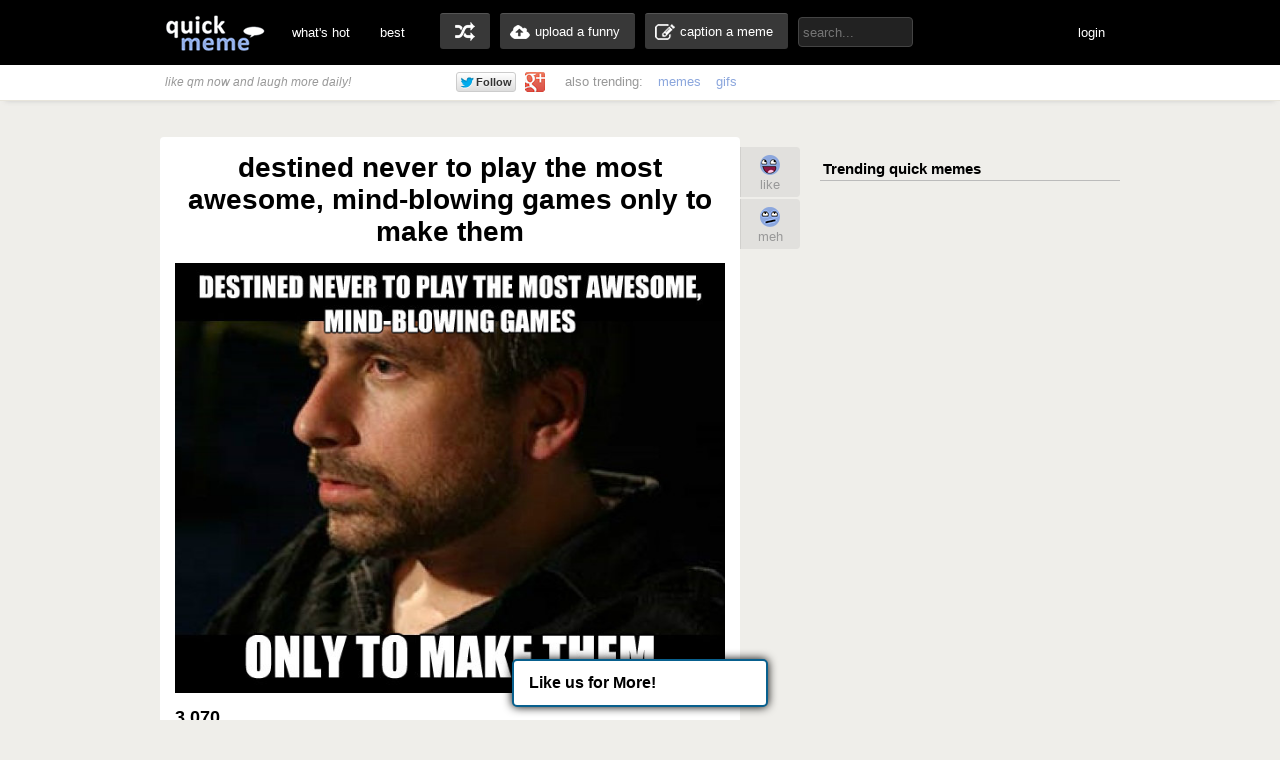

--- FILE ---
content_type: text/html; charset=UTF-8
request_url: http://www.quickmeme.com/meme/3u483u
body_size: 9666
content:
<!DOCTYPE html>
<html lang="en">
<head>
	<meta http-equiv="Content-Type" content="text/html; charset=utf-8" />
	<title>destined never to play the most awesome, mind-blowing games only to make them - Misc - quickmeme</title>
	<link rel="canonical" href="http://www.quickmeme.com/meme/3u483u"/>
	<link rel="shortcut icon" href="/favicon.ico"> 
	<meta name="title" content="destined never to play the most awesome, mind-blowing games only to make them - Misc - quickmeme" />
	<meta name="keywords" content="quickmeme, memegenerator, funny memes, reaction gifs, gifs, humor, make a meme, caption a image, funny pictures" /> 
	<meta name="description" content="destined never to play the most awesome, mind-blowing games only to make them  Misc"/>
	<meta name="twitter:site" content="@quickmeme"/>
	<meta name="twitter:card" content="photo"/>
	<meta name="twitter:image" content="http://www.quickmeme.com/img/0c/0caff29957bf463bcc44482a86c7b47da0301857369e3f51d37e7c22c2a85bfd.jpg" />
    
	<meta property="fb:app_id" content="209730519090546" />
	<meta property="og:site_name" content="quickmeme"/>
	<meta property="og:type" content="quickmemeapp:meme"/> 
	<meta property="og:url" content="http://www.quickmeme.com/meme/3u483u"/>
	<meta property="og:image" content="http://www.quickmeme.com/img/0c/0caff29957bf463bcc44482a86c7b47da0301857369e3f51d37e7c22c2a85bfd.jpg" />
	<meta property="og:title" content="destined never to play the most awesome, mind-blowing games only to make them"/>
	<meta property="og:description" content="Click to Enlarge... write a comment or recaption!"/>
	<meta http-equiv="X-UA-Compatible" content="IE=9" />
    
	<link href="/css/main.css" rel="stylesheet"/>	 

	<script src="/js/jquery.js"></script>
	<script src="/js/qm4.js"></script>
	<script>
		$.ajax({
			url: 'http://www.quickmeme.com/tracker/view/3u483u',
			cache: false,
			async: false
		});
	</script>
    
    <!-- begin header include -->
    <!-- begin header insert -->

<!-- Google tag (gtag.js) -->
<script async src="https://www.googletagmanager.com/gtag/js?id=G-QEFGDX0XPK"></script>
<script>
  window.dataLayer = window.dataLayer || [];
  function gtag(){dataLayer.push(arguments);}
  gtag('js', new Date());

  gtag('config', 'G-QEFGDX0XPK');
</script>
<!-- end header insert -->

    <!-- end header include -->
    
    
        <script type="text/javascript">
  window._taboola = window._taboola || [];
  _taboola.push({article:'auto'});
  !function (e, f, u) {
    e.async = 1;
    e.src = u;
    f.parentNode.insertBefore(e, f);
  }(document.createElement('script'),
  document.getElementsByTagName('script')[0],
  'http://cdn.taboola.com/libtrc/quickmeme-quickmeme/loader.js');
</script>
    
    <style>
#slidebox{
    width:330px;
    height:155px;
    padding:10px;
    background-color:#fff;
    border-top:4px solid #FFBF00;
    position:fixed;
    bottom:0px;
    right:-430px;
    -moz-box-shadow:-2px 0px 5px #aaa;
    -webkit-box-shadow:-2px 0px 5px #aaa;
    box-shadow:-2px 0px 5px #aaa;
}
#slidebox p, a.more{
    font-size:11px;
    text-transform:uppercase;
    font-family: Arial,Helvetica,sans-serif;
    letter-spacing:1px;
    color:#555;
}
a.more{
    cursor:pointer;
    color:#E28409;
}
a.more:hover{
    text-decoration:underline;
}
#slidebox h2{
    color:#333;
    font-size:18px;
    margin:10px 20px 10px 0px;
}
a.close{
    background:transparent url(/images/close.gif) no-repeat top left;
    width:13px;
    height:13px;
    position:absolute;
    cursor:pointer;
    top:10px;
    right:10px;
}
a.close:hover{
    background-position:0px -13px;
}
</style>

   
</head>
<body>

<!-- <div class="tonewqmmenu" style="display: block;width: 100%;height: 65px;z-index: 3000;position: relative;margin: 0px;top: 0px;">
</div>
<div class="tonewqm" style="display: block;width: 100%;height: 5000px;background: #222;z-index: 3000;position: relative;margin: 0px;top: 0px; opacity: .85;">
</div> -->

	<!-- begin top nav bar-->
	<div id="top-nav">
		<div class="main-nav">
		<h1><a href="/">quickmeme: all your memes, gifs &amp; funny pics in one place</a></h1>
		<div class="menu-items">
			<ul>
			<li><a href="/">what's hot</a></li>
		    <li><a href="/new" class="new">new</a></li>
		    <li><a href="/top">best</a></li>
		</ul>
		</div>
	    <div class="user-functions">
		<ul>
        	<li><a href="/random" class="random-meme" title="randomize">random memes</a></li>
			<li><a href="/submit" class="upload-meme"><span>upload a funny</span></a></li>
            <li><a href="/caption" class="make-meme"><span>caption a meme</span></a></li>
		</ul>
	    </div>
	    <div class="nav-search">
		<form id="search" name="search" action="/search" method="GET" role="search" class="navbar-search">		  
			<input id="searchwords" placeholder="search..." class="search-query" name="searchwords" type="text">
		</form>
	    </div>
	    <div class="menu-items user-login">
			<ul>
			<li id="shownsfw"><a href="javascript:void(0)" onClick="toggleNSFW();" id="shownsfwlink">show NSFW</a></li>
			<li id="fblogin"><a href="javascript:void(0)" onClick="doLogin();" id="fbloginlink">login</a><a href="javascript:void(0)" id="fblogintext" style="display:none;"></a></li>
		</ul>
		</div>
	    
	    <div class="clear"></div>
	</div>
	</div>
	<!-- end top nav bar-->
    
    <!-- begin sub-nav bar-->
    <div class="sub-navbar">
	<div class="sub-navwrap">
    	<div class="social-block">
			<h3><i>like qm now and laugh more daily!</i></h3>
			<div class="follow-fb"><iframe src="//www.facebook.com/plugins/like.php?href=http%3A%2F%2Ffacebook.com%2Fquickmeme&amp;send=false&amp;layout=button_count&amp;width=95&amp;show_faces=false&amp;font&amp;colorscheme=light&amp;action=like&amp;height=21&amp;appId=209730519090546" scrolling="no" frameborder="0" style="border:none; overflow:hidden; width:95px; height:21px;" allowTransparency="true"></iframe></div>
			<div class="follow-twt"><iframe allowtransparency="true" frameborder="0" scrolling="no" src="https://platform.twitter.com/widgets/follow_button.1370380126.html#_=1370596522663&amp;id=twitter-widget-0&amp;lang=en&amp;screen_name=quickmeme&amp;show_count=false&amp;show_screen_name=false&amp;size=m" class="twitter-follow-button twitter-follow-button" title="Twitter Follow Button" data-twttr-rendered="true" style="width: 159px; height: 20px;"></iframe></div>
			<div class="follow-g"><a href="https://plus.google.com/+quickmeme" class="follow-gplus" target="_blank"></a></div>
		</div>
		<div class="sub-heading">
		<ul>
			<li><span>also trending:</span></li>
            <li><a href="/memes">memes</a></li>
            <li><a href="/gifs">gifs</a></li>
			
		</ul>
		<div class="fade"><a href="/memes" class="more-cats">view more &raquo;</a></div>
		</div>
	</div>
    </div> 
    <!-- end sub-nav bar-->    

	<!-- begin main content-->
    <div id="container">
		<div class="page-content">
        <div class="adinsert" style="padding-top:15px;">
        	
<div id="taboola-above-article-thumbnails"></div>
<script type="text/javascript">
  window._taboola = window._taboola || [];
  _taboola.push({
    mode: 'thumbs-b',
    container: 'taboola-above-article-thumbnails',
    placement: 'Above Article Thumbnails',
    target_type: 'mix'
  });
</script>
			
        </div>
			<div class="post-wrap">
				<div class="view-meme">
					<div class="viewpost post" id="post-231984138" style="position:relative;">
						<!-- begin post header -->
						<div class="post-header" style="position:relative;">
							<h2 class="viewpost-title">destined never to play the most awesome, mind-blowing games only to make them</h2>
							
						</div>
						<!-- end post header -->
						<div class="img-holder">
							<img id="post-image-3u483u" class="viewpost-image" src="http://www.quickmeme.com/img/0c/0caff29957bf463bcc44482a86c7b47da0301857369e3f51d37e7c22c2a85bfd.jpg" alt="destined never to play the most awesome, mind-blowing games only to make them - destined never to play the most awesome, mind-blowing games only to make them  Misc">
						</div>
                        
                        

	<div class="viewpost-info" style="height: 76px;background: url(/images/sharearrow2.png) no-repeat 30px 45px;">
    	<div class="sharecounts">
        	<p><strong>3,070</strong> shares</p>
        </div>
        <div class="share-buttons" style="margin-left:10px;">
        </div>

	</div>

        <div style="text-align: left;width: 550px;margin: 20px auto 0px;">         
                <div id="taboola-below-article-thumbnails"></div>
<script type="text/javascript">
  window._taboola = window._taboola || [];
  _taboola.push({
    mode: 'thumbs-a',
    container: 'taboola-below-article-thumbnails',
    placement: 'Below Article Thumbnails',
    target_type: 'mix'
  });
</script>
		</div> 
        
        
                        
                        
						<div class="float-wrap" style="position:absolute;">
							<div class="action-box">
								<div class="vote-buttons">
									<ul>
										<li><a href="javascript:void(0)" class="voteup" id="voteup3u483u" onClick="voteLike('3u483u');"><span>like</span></a></li>
										<li><a href="javascript:void(0)" class="votedown" id="votedown3u483u" onClick="voteMeh('3u483u');"><span>meh</span></a></li>
									</ul>
								</div>
								<div class="share-actions">
									<ul>
	
										
                                        <!--<li style="padding-top: 5px;height: 60px;padding-bottom: 5px;">
										<a href="/meme/" style="background: url(/images/buttonsnext.png) -50px 0 no-repeat;position: absolute;z-index: 100;width: 60px;height: 60px;left: -30px;"></a>
										<a href="/meme/" style="background: url(/images/buttonsnext.png) no-repeat;position: absolute;width: 50px;height: 60px;left: -596px;"></a>
										</li>-->
									</ul>
									<script>isLiked('3u483u'); isMehed('3u483u');</script>
								</div>
							</div>
						</div>
					</div>



			</div>
            
            	
				<div id="posts">
					
                    
                    
                    
						
					<div class="post" id="post-232450372">
	<!-- begin post header -->
	<div class="post-header" style="position:relative;">
		<h2 class="post-title"><a href="/meme/3ue7us">These are too valuable to waste, I should use them wisely. Never use them, ever.</a></h2>
	</div>
	<!-- end post header -->

	
	<a href="/meme/3ue7us">
	
		<div class="img-holder">
			<img id="post-3ue7us" class="post-image" src="http://www.quickmeme.com/img/5b/5bfa41a0294a97adee9d3ce335d16aa955d78712e453d0d3da5ecfdf891d44fa.jpg" alt="These are too valuable to waste, I should use them wisely. Never use them, ever.  ">
			
		</div>
	</a>

	

	<div class="post-info">
    	<div class="sharecounts">
        	<p><strong>1,097,932</strong> shares</p>
        </div>
        <div class="share-buttons">
			<ul>
				<!--<li>
            		<a class="shareonfb" onClick="window.open (this.href, 'child', 'height=400,width=665,scrollbars'); return false" href="https://www.facebook.com/sharer/sharer.php?u=http://www.quickmeme.com/meme/3ue7us" target="_blank">Share on Facebook</a>
				</li>
            	<li>
            		<a class="shareontwit" href="http://twitter.com/home?status=These are too valuable to waste, I should use them wisely. Never use them, ever. http://www.quickmeme.com/meme/3ue7us via @quickmeme" onclick="javascript:window.open(this.href,'', 'menubar=no,toolbar=no,resizable=yes,scrollbars=no,height=400,width=665');return false;">Share on Twitter</a>
           	 	</li>
            	<li>
            		<a class="shareongp" href="https://plus.google.com/share?url=http://www.quickmeme.com/meme/3ue7us" onclick="javascript:window.open(this.href,'', 'menubar=no,toolbar=no,resizable=yes,scrollbars=yes,height=600,width=600');return false;">Share on Google Plus</a>
            	</li>
            	<li>
            		<a class="shareonpin" href="http://pinterest.com/pin/create/button/?url=http://www.quickmeme.com/meme/3ue7us&media=http://www.quickmeme.com/img/5b/5bfa41a0294a97adee9d3ce335d16aa955d78712e453d0d3da5ecfdf891d44fa.jpg&description=These are too valuable to waste, I should use them wisely. Never use them, ever." onclick="javascript:window.open(this.href,'', 'menubar=no,toolbar=no,resizable=yes,scrollbars=no,height=400,width=665');return false;">Share on Pinterest</a>
            	</li>-->
                	
			</ul>
        </div>
        <div class="cat-info">
        	<ul>
           		<li>
					<a href="/memes/Misc">
					<span>Misc</span>
					</a>
				</li>
            </ul>
        </div>
	</div>
	<div class="float-wrap">
		<div class="action-box">
			<div class="vote-buttons">
				<ul>
					<li><a href="javascript:void(0)" class="voteup" id="voteup3ue7us" onClick="voteLike('3ue7us');"><span>like</span></a></li>
					<li><a href="javascript:void(0)" class="votedown" id="votedown3ue7us" onClick="voteMeh('3ue7us');"><span>meh</span></a></li>
				</ul>
				<script>isLiked('3ue7us'); isMehed('3ue7us');</script>
			</div>
			<div class="share-actions">
				<ul>
					
				</ul>
			</div>
		</div>
	</div>
</div>

                    
					
                    
                    
                    
						
                        <!-- begin insert -->

<!-- end insert -->

						
					
                    
                    
                    
						
					<div class="post" id="post-227674138">
	<!-- begin post header -->
	<div class="post-header" style="position:relative;">
		<h2 class="post-title"><a href="/meme/3rjuhm">i, too, work for a company That doesn't give a shit about me</a></h2>
	</div>
	<!-- end post header -->

	
	<a href="/meme/3rjuhm">
	
		<div class="img-holder">
			<img id="post-3rjuhm" class="post-image" src="http://www.quickmeme.com/img/46/46c0390745238615e05be71c99f1ee2fbfabc7ace7667675e922631343d38152.jpg" alt="i, too, work for a company That doesn't give a shit about me  ">
			
		</div>
	</a>

	

	<div class="post-info">
    	<div class="sharecounts">
        	<p><strong>1,015,048</strong> shares</p>
        </div>
        <div class="share-buttons">
			<ul>
				<!--<li>
            		<a class="shareonfb" onClick="window.open (this.href, 'child', 'height=400,width=665,scrollbars'); return false" href="https://www.facebook.com/sharer/sharer.php?u=http://www.quickmeme.com/meme/3rjuhm" target="_blank">Share on Facebook</a>
				</li>
            	<li>
            		<a class="shareontwit" href="http://twitter.com/home?status=i, too, work for a company That doesn't give a shit about me http://www.quickmeme.com/meme/3rjuhm via @quickmeme" onclick="javascript:window.open(this.href,'', 'menubar=no,toolbar=no,resizable=yes,scrollbars=no,height=400,width=665');return false;">Share on Twitter</a>
           	 	</li>
            	<li>
            		<a class="shareongp" href="https://plus.google.com/share?url=http://www.quickmeme.com/meme/3rjuhm" onclick="javascript:window.open(this.href,'', 'menubar=no,toolbar=no,resizable=yes,scrollbars=yes,height=600,width=600');return false;">Share on Google Plus</a>
            	</li>
            	<li>
            		<a class="shareonpin" href="http://pinterest.com/pin/create/button/?url=http://www.quickmeme.com/meme/3rjuhm&media=http://www.quickmeme.com/img/46/46c0390745238615e05be71c99f1ee2fbfabc7ace7667675e922631343d38152.jpg&description=i, too, work for a company That doesn&#39;t give a shit about me" onclick="javascript:window.open(this.href,'', 'menubar=no,toolbar=no,resizable=yes,scrollbars=no,height=400,width=665');return false;">Share on Pinterest</a>
            	</li>-->
                	
			</ul>
        </div>
        <div class="cat-info">
        	<ul>
           		<li>
					<a href="/memes/Misc">
					<span>Misc</span>
					</a>
				</li>
            </ul>
        </div>
	</div>
	<div class="float-wrap">
		<div class="action-box">
			<div class="vote-buttons">
				<ul>
					<li><a href="javascript:void(0)" class="voteup" id="voteup3rjuhm" onClick="voteLike('3rjuhm');"><span>like</span></a></li>
					<li><a href="javascript:void(0)" class="votedown" id="votedown3rjuhm" onClick="voteMeh('3rjuhm');"><span>meh</span></a></li>
				</ul>
				<script>isLiked('3rjuhm'); isMehed('3rjuhm');</script>
			</div>
			<div class="share-actions">
				<ul>
					
				</ul>
			</div>
		</div>
	</div>
</div>

                    
					
                    
                    
                    
						
                        <!-- begin insert -->

<!-- end insert -->

						
					
                    
                    
                    
						
					<div class="post" id="post-231777249">
	<!-- begin post header -->
	<div class="post-header" style="position:relative;">
		<h2 class="post-title"><a href="/meme/3tzsgx">The suspect once bought a pair of Nike's from this Foot Locker on 10th street now here's our exclusive interview with the ex-brother-in-law of the assistant manager of this store</a></h2>
	</div>
	<!-- end post header -->

	
	<a href="/meme/3tzsgx">
	
		<div class="img-holder">
			<img id="post-3tzsgx" class="post-image" src="http://www.quickmeme.com/img/cb/cbbde9253895ee060b941c19ab170731b0d8eb712757a23ba572d6e1493468e1.jpg" alt="The suspect once bought a pair of Nike's from this Foot Locker on 10th street now here's our exclusive interview with the ex-brother-in-law of the assistant manager of this store  ">
			
		</div>
	</a>

	

	<div class="post-info">
    	<div class="sharecounts">
        	<p><strong>1,004,016</strong> shares</p>
        </div>
        <div class="share-buttons">
			<ul>
				<!--<li>
            		<a class="shareonfb" onClick="window.open (this.href, 'child', 'height=400,width=665,scrollbars'); return false" href="https://www.facebook.com/sharer/sharer.php?u=http://www.quickmeme.com/meme/3tzsgx" target="_blank">Share on Facebook</a>
				</li>
            	<li>
            		<a class="shareontwit" href="http://twitter.com/home?status=The suspect once bought a pair of Nike's from this Foot Locker on 10th street now here's our exclusive interview with the ex-brother-in-law of the assistant manager of this store http://www.quickmeme.com/meme/3tzsgx via @quickmeme" onclick="javascript:window.open(this.href,'', 'menubar=no,toolbar=no,resizable=yes,scrollbars=no,height=400,width=665');return false;">Share on Twitter</a>
           	 	</li>
            	<li>
            		<a class="shareongp" href="https://plus.google.com/share?url=http://www.quickmeme.com/meme/3tzsgx" onclick="javascript:window.open(this.href,'', 'menubar=no,toolbar=no,resizable=yes,scrollbars=yes,height=600,width=600');return false;">Share on Google Plus</a>
            	</li>
            	<li>
            		<a class="shareonpin" href="http://pinterest.com/pin/create/button/?url=http://www.quickmeme.com/meme/3tzsgx&media=http://www.quickmeme.com/img/cb/cbbde9253895ee060b941c19ab170731b0d8eb712757a23ba572d6e1493468e1.jpg&description=The suspect once bought a pair of Nike&#39;s from this Foot Locker on 10th street now here&#39;s our exclusive interview with the ex-brother-in-law of the assistant manager of this store" onclick="javascript:window.open(this.href,'', 'menubar=no,toolbar=no,resizable=yes,scrollbars=no,height=400,width=665');return false;">Share on Pinterest</a>
            	</li>-->
                	
			</ul>
        </div>
        <div class="cat-info">
        	<ul>
           		<li>
					<a href="/memes/Misc">
					<span>Misc</span>
					</a>
				</li>
            </ul>
        </div>
	</div>
	<div class="float-wrap">
		<div class="action-box">
			<div class="vote-buttons">
				<ul>
					<li><a href="javascript:void(0)" class="voteup" id="voteup3tzsgx" onClick="voteLike('3tzsgx');"><span>like</span></a></li>
					<li><a href="javascript:void(0)" class="votedown" id="votedown3tzsgx" onClick="voteMeh('3tzsgx');"><span>meh</span></a></li>
				</ul>
				<script>isLiked('3tzsgx'); isMehed('3tzsgx');</script>
			</div>
			<div class="share-actions">
				<ul>
					
				</ul>
			</div>
		</div>
	</div>
</div>

                    
					
                    
                    
                    
						
                        <!-- begin insert -->

<!-- end insert -->

						
					
                    
                    
                    
						
					<div class="post" id="post-230164061">
	<!-- begin post header -->
	<div class="post-header" style="position:relative;">
		<h2 class="post-title"><a href="/meme/3t17q5">Don't mind me just fishing for compliments</a></h2>
	</div>
	<!-- end post header -->

	
	<a href="/meme/3t17q5">
	
		<div class="img-holder">
			<img id="post-3t17q5" class="post-image" src="http://www.quickmeme.com/img/50/5017cb35fcf5980c04093845d98a22fbb436ebee9483763c6fb39d7dde845d07.jpg" alt="Don't mind me just fishing for compliments  ">
			
		</div>
	</a>

	

	<div class="post-info">
    	<div class="sharecounts">
        	<p><strong>922,232</strong> shares</p>
        </div>
        <div class="share-buttons">
			<ul>
				<!--<li>
            		<a class="shareonfb" onClick="window.open (this.href, 'child', 'height=400,width=665,scrollbars'); return false" href="https://www.facebook.com/sharer/sharer.php?u=http://www.quickmeme.com/meme/3t17q5" target="_blank">Share on Facebook</a>
				</li>
            	<li>
            		<a class="shareontwit" href="http://twitter.com/home?status=Don't mind me just fishing for compliments http://www.quickmeme.com/meme/3t17q5 via @quickmeme" onclick="javascript:window.open(this.href,'', 'menubar=no,toolbar=no,resizable=yes,scrollbars=no,height=400,width=665');return false;">Share on Twitter</a>
           	 	</li>
            	<li>
            		<a class="shareongp" href="https://plus.google.com/share?url=http://www.quickmeme.com/meme/3t17q5" onclick="javascript:window.open(this.href,'', 'menubar=no,toolbar=no,resizable=yes,scrollbars=yes,height=600,width=600');return false;">Share on Google Plus</a>
            	</li>
            	<li>
            		<a class="shareonpin" href="http://pinterest.com/pin/create/button/?url=http://www.quickmeme.com/meme/3t17q5&media=http://www.quickmeme.com/img/50/5017cb35fcf5980c04093845d98a22fbb436ebee9483763c6fb39d7dde845d07.jpg&description=Don&#39;t mind me just fishing for compliments" onclick="javascript:window.open(this.href,'', 'menubar=no,toolbar=no,resizable=yes,scrollbars=no,height=400,width=665');return false;">Share on Pinterest</a>
            	</li>-->
                	
			</ul>
        </div>
        <div class="cat-info">
        	<ul>
           		<li>
					<a href="/memes/Misc">
					<span>Misc</span>
					</a>
				</li>
            </ul>
        </div>
	</div>
	<div class="float-wrap">
		<div class="action-box">
			<div class="vote-buttons">
				<ul>
					<li><a href="javascript:void(0)" class="voteup" id="voteup3t17q5" onClick="voteLike('3t17q5');"><span>like</span></a></li>
					<li><a href="javascript:void(0)" class="votedown" id="votedown3t17q5" onClick="voteMeh('3t17q5');"><span>meh</span></a></li>
				</ul>
				<script>isLiked('3t17q5'); isMehed('3t17q5');</script>
			</div>
			<div class="share-actions">
				<ul>
					
				</ul>
			</div>
		</div>
	</div>
</div>

                    
					
                    
                    
                    
						
					<div class="post" id="post-232571331">
	<!-- begin post header -->
	<div class="post-header" style="position:relative;">
		<h2 class="post-title"><a href="/meme/3ugt6r">Look! Some mom sold me her kid's childhood for not as much as you'd think</a></h2>
	</div>
	<!-- end post header -->

	
	<a href="/meme/3ugt6r">
	
		<div class="img-holder">
			<img id="post-3ugt6r" class="post-image" src="http://www.quickmeme.com/img/81/819390b94710355ac09df90911a13ccf2e606f8de405fe7a305ec40c2e31931f.jpg" alt="Look! Some mom sold me her kid's childhood for not as much as you'd think  ">
			
		</div>
	</a>

	

	<div class="post-info">
    	<div class="sharecounts">
        	<p><strong>879,174</strong> shares</p>
        </div>
        <div class="share-buttons">
			<ul>
				<!--<li>
            		<a class="shareonfb" onClick="window.open (this.href, 'child', 'height=400,width=665,scrollbars'); return false" href="https://www.facebook.com/sharer/sharer.php?u=http://www.quickmeme.com/meme/3ugt6r" target="_blank">Share on Facebook</a>
				</li>
            	<li>
            		<a class="shareontwit" href="http://twitter.com/home?status=Look! Some mom sold me her kid's childhood for not as much as you'd think http://www.quickmeme.com/meme/3ugt6r via @quickmeme" onclick="javascript:window.open(this.href,'', 'menubar=no,toolbar=no,resizable=yes,scrollbars=no,height=400,width=665');return false;">Share on Twitter</a>
           	 	</li>
            	<li>
            		<a class="shareongp" href="https://plus.google.com/share?url=http://www.quickmeme.com/meme/3ugt6r" onclick="javascript:window.open(this.href,'', 'menubar=no,toolbar=no,resizable=yes,scrollbars=yes,height=600,width=600');return false;">Share on Google Plus</a>
            	</li>
            	<li>
            		<a class="shareonpin" href="http://pinterest.com/pin/create/button/?url=http://www.quickmeme.com/meme/3ugt6r&media=http://www.quickmeme.com/img/81/819390b94710355ac09df90911a13ccf2e606f8de405fe7a305ec40c2e31931f.jpg&description=Look! Some mom sold me her kid&#39;s childhood for not as much as you&#39;d think" onclick="javascript:window.open(this.href,'', 'menubar=no,toolbar=no,resizable=yes,scrollbars=no,height=400,width=665');return false;">Share on Pinterest</a>
            	</li>-->
                	
			</ul>
        </div>
        <div class="cat-info">
        	<ul>
           		<li>
					<a href="/memes/Misc">
					<span>Misc</span>
					</a>
				</li>
            </ul>
        </div>
	</div>
	<div class="float-wrap">
		<div class="action-box">
			<div class="vote-buttons">
				<ul>
					<li><a href="javascript:void(0)" class="voteup" id="voteup3ugt6r" onClick="voteLike('3ugt6r');"><span>like</span></a></li>
					<li><a href="javascript:void(0)" class="votedown" id="votedown3ugt6r" onClick="voteMeh('3ugt6r');"><span>meh</span></a></li>
				</ul>
				<script>isLiked('3ugt6r'); isMehed('3ugt6r');</script>
			</div>
			<div class="share-actions">
				<ul>
					
				</ul>
			</div>
		</div>
	</div>
</div>

                    
					
                    
                    
                    
						
					<div class="post" id="post-228465786">
	<!-- begin post header -->
	<div class="post-header" style="position:relative;">
		<h2 class="post-title"><a href="/meme/3s0tbu">then why don't you make the minimum 1,012 damn words</a></h2>
	</div>
	<!-- end post header -->

	
	<a href="/meme/3s0tbu">
	
		<div class="img-holder">
			<img id="post-3s0tbu" class="post-image" src="http://www.quickmeme.com/img/85/856b3a436487527aef4d63131d26736f01e6018bf0519e7814eb16a15ba40e78.jpg" alt="then why don't you make the minimum 1,012 damn words  ">
			
		</div>
	</a>

	

	<div class="post-info">
    	<div class="sharecounts">
        	<p><strong>876,781</strong> shares</p>
        </div>
        <div class="share-buttons">
			<ul>
				<!--<li>
            		<a class="shareonfb" onClick="window.open (this.href, 'child', 'height=400,width=665,scrollbars'); return false" href="https://www.facebook.com/sharer/sharer.php?u=http://www.quickmeme.com/meme/3s0tbu" target="_blank">Share on Facebook</a>
				</li>
            	<li>
            		<a class="shareontwit" href="http://twitter.com/home?status=then why don't you make the minimum 1,012 damn words http://www.quickmeme.com/meme/3s0tbu via @quickmeme" onclick="javascript:window.open(this.href,'', 'menubar=no,toolbar=no,resizable=yes,scrollbars=no,height=400,width=665');return false;">Share on Twitter</a>
           	 	</li>
            	<li>
            		<a class="shareongp" href="https://plus.google.com/share?url=http://www.quickmeme.com/meme/3s0tbu" onclick="javascript:window.open(this.href,'', 'menubar=no,toolbar=no,resizable=yes,scrollbars=yes,height=600,width=600');return false;">Share on Google Plus</a>
            	</li>
            	<li>
            		<a class="shareonpin" href="http://pinterest.com/pin/create/button/?url=http://www.quickmeme.com/meme/3s0tbu&media=http://www.quickmeme.com/img/85/856b3a436487527aef4d63131d26736f01e6018bf0519e7814eb16a15ba40e78.jpg&description=then why don&#39;t you make the minimum 1,012 damn words" onclick="javascript:window.open(this.href,'', 'menubar=no,toolbar=no,resizable=yes,scrollbars=no,height=400,width=665');return false;">Share on Pinterest</a>
            	</li>-->
                	
			</ul>
        </div>
        <div class="cat-info">
        	<ul>
           		<li>
					<a href="/memes/Misc">
					<span>Misc</span>
					</a>
				</li>
            </ul>
        </div>
	</div>
	<div class="float-wrap">
		<div class="action-box">
			<div class="vote-buttons">
				<ul>
					<li><a href="javascript:void(0)" class="voteup" id="voteup3s0tbu" onClick="voteLike('3s0tbu');"><span>like</span></a></li>
					<li><a href="javascript:void(0)" class="votedown" id="votedown3s0tbu" onClick="voteMeh('3s0tbu');"><span>meh</span></a></li>
				</ul>
				<script>isLiked('3s0tbu'); isMehed('3s0tbu');</script>
			</div>
			<div class="share-actions">
				<ul>
					
				</ul>
			</div>
		</div>
	</div>
</div>

                    
					
                    
                    
                    
						
					<div class="post" id="post-229526747">
	<!-- begin post header -->
	<div class="post-header" style="position:relative;">
		<h2 class="post-title"><a href="/meme/3snjyz">Upload your resume Now painstakingly fill out this form containing all of the exact same information</a></h2>
	</div>
	<!-- end post header -->

	
	<a href="/meme/3snjyz">
	
		<div class="img-holder">
			<img id="post-3snjyz" class="post-image" src="http://www.quickmeme.com/img/70/70758bdcc36360a59cb4a3527303ade64312d6adbc1c8290e5f20378cba45c0e.jpg" alt="Upload your resume Now painstakingly fill out this form containing all of the exact same information  ">
			
		</div>
	</a>

	

	<div class="post-info">
    	<div class="sharecounts">
        	<p><strong>874,369</strong> shares</p>
        </div>
        <div class="share-buttons">
			<ul>
				<!--<li>
            		<a class="shareonfb" onClick="window.open (this.href, 'child', 'height=400,width=665,scrollbars'); return false" href="https://www.facebook.com/sharer/sharer.php?u=http://www.quickmeme.com/meme/3snjyz" target="_blank">Share on Facebook</a>
				</li>
            	<li>
            		<a class="shareontwit" href="http://twitter.com/home?status=Upload your resume Now painstakingly fill out this form containing all of the exact same information http://www.quickmeme.com/meme/3snjyz via @quickmeme" onclick="javascript:window.open(this.href,'', 'menubar=no,toolbar=no,resizable=yes,scrollbars=no,height=400,width=665');return false;">Share on Twitter</a>
           	 	</li>
            	<li>
            		<a class="shareongp" href="https://plus.google.com/share?url=http://www.quickmeme.com/meme/3snjyz" onclick="javascript:window.open(this.href,'', 'menubar=no,toolbar=no,resizable=yes,scrollbars=yes,height=600,width=600');return false;">Share on Google Plus</a>
            	</li>
            	<li>
            		<a class="shareonpin" href="http://pinterest.com/pin/create/button/?url=http://www.quickmeme.com/meme/3snjyz&media=http://www.quickmeme.com/img/70/70758bdcc36360a59cb4a3527303ade64312d6adbc1c8290e5f20378cba45c0e.jpg&description=Upload your resume Now painstakingly fill out this form containing all of the exact same information" onclick="javascript:window.open(this.href,'', 'menubar=no,toolbar=no,resizable=yes,scrollbars=no,height=400,width=665');return false;">Share on Pinterest</a>
            	</li>-->
                	
			</ul>
        </div>
        <div class="cat-info">
        	<ul>
           		<li>
					<a href="/memes/Misc">
					<span>Misc</span>
					</a>
				</li>
            </ul>
        </div>
	</div>
	<div class="float-wrap">
		<div class="action-box">
			<div class="vote-buttons">
				<ul>
					<li><a href="javascript:void(0)" class="voteup" id="voteup3snjyz" onClick="voteLike('3snjyz');"><span>like</span></a></li>
					<li><a href="javascript:void(0)" class="votedown" id="votedown3snjyz" onClick="voteMeh('3snjyz');"><span>meh</span></a></li>
				</ul>
				<script>isLiked('3snjyz'); isMehed('3snjyz');</script>
			</div>
			<div class="share-actions">
				<ul>
					
				</ul>
			</div>
		</div>
	</div>
</div>

                    
					
                    
                    
                    
						
					<div class="post" id="post-229269944">
	<!-- begin post header -->
	<div class="post-header" style="position:relative;">
		<h2 class="post-title"><a href="/meme/3si1tk">Oh my god Im so poor right now</a></h2>
	</div>
	<!-- end post header -->

	
	<a href="/meme/3si1tk">
	
		<div class="img-holder">
			<img id="post-3si1tk" class="post-image" src="http://www.quickmeme.com/img/05/05a1c8b7771193b3c6ab0ed8c6c573f5283899f370c70a98f107b80fcd52b8ba.jpg" alt="Oh my god Im so poor right now  ">
			
		</div>
	</a>

	

	<div class="post-info">
    	<div class="sharecounts">
        	<p><strong>845,882</strong> shares</p>
        </div>
        <div class="share-buttons">
			<ul>
				<!--<li>
            		<a class="shareonfb" onClick="window.open (this.href, 'child', 'height=400,width=665,scrollbars'); return false" href="https://www.facebook.com/sharer/sharer.php?u=http://www.quickmeme.com/meme/3si1tk" target="_blank">Share on Facebook</a>
				</li>
            	<li>
            		<a class="shareontwit" href="http://twitter.com/home?status=Oh my god Im so poor right now http://www.quickmeme.com/meme/3si1tk via @quickmeme" onclick="javascript:window.open(this.href,'', 'menubar=no,toolbar=no,resizable=yes,scrollbars=no,height=400,width=665');return false;">Share on Twitter</a>
           	 	</li>
            	<li>
            		<a class="shareongp" href="https://plus.google.com/share?url=http://www.quickmeme.com/meme/3si1tk" onclick="javascript:window.open(this.href,'', 'menubar=no,toolbar=no,resizable=yes,scrollbars=yes,height=600,width=600');return false;">Share on Google Plus</a>
            	</li>
            	<li>
            		<a class="shareonpin" href="http://pinterest.com/pin/create/button/?url=http://www.quickmeme.com/meme/3si1tk&media=http://www.quickmeme.com/img/05/05a1c8b7771193b3c6ab0ed8c6c573f5283899f370c70a98f107b80fcd52b8ba.jpg&description=Oh my god Im so poor right now" onclick="javascript:window.open(this.href,'', 'menubar=no,toolbar=no,resizable=yes,scrollbars=no,height=400,width=665');return false;">Share on Pinterest</a>
            	</li>-->
                	
			</ul>
        </div>
        <div class="cat-info">
        	<ul>
           		<li>
					<a href="/memes/Misc">
					<span>Misc</span>
					</a>
				</li>
            </ul>
        </div>
	</div>
	<div class="float-wrap">
		<div class="action-box">
			<div class="vote-buttons">
				<ul>
					<li><a href="javascript:void(0)" class="voteup" id="voteup3si1tk" onClick="voteLike('3si1tk');"><span>like</span></a></li>
					<li><a href="javascript:void(0)" class="votedown" id="votedown3si1tk" onClick="voteMeh('3si1tk');"><span>meh</span></a></li>
				</ul>
				<script>isLiked('3si1tk'); isMehed('3si1tk');</script>
			</div>
			<div class="share-actions">
				<ul>
					
				</ul>
			</div>
		</div>
	</div>
</div>

                    
					
                    
                    
                    
						
					<div class="post" id="post-227486356">
	<!-- begin post header -->
	<div class="post-header" style="position:relative;">
		<h2 class="post-title"><a href="/meme/3rftlg">Child in dire need of blood transfusion Parents would rather see them die</a></h2>
	</div>
	<!-- end post header -->

	
	<a href="/meme/3rftlg">
	
		<div class="img-holder">
			<img id="post-3rftlg" class="post-image" src="http://www.quickmeme.com/img/34/3479f2043b2c11c4297ef0db3e14858d5396a90fe7fcba3dc81ab0ba4222da0b.jpg" alt="Child in dire need of blood transfusion Parents would rather see them die  ">
			
		</div>
	</a>

	

	<div class="post-info">
    	<div class="sharecounts">
        	<p><strong>773,113</strong> shares</p>
        </div>
        <div class="share-buttons">
			<ul>
				<!--<li>
            		<a class="shareonfb" onClick="window.open (this.href, 'child', 'height=400,width=665,scrollbars'); return false" href="https://www.facebook.com/sharer/sharer.php?u=http://www.quickmeme.com/meme/3rftlg" target="_blank">Share on Facebook</a>
				</li>
            	<li>
            		<a class="shareontwit" href="http://twitter.com/home?status=Child in dire need of blood transfusion Parents would rather see them die http://www.quickmeme.com/meme/3rftlg via @quickmeme" onclick="javascript:window.open(this.href,'', 'menubar=no,toolbar=no,resizable=yes,scrollbars=no,height=400,width=665');return false;">Share on Twitter</a>
           	 	</li>
            	<li>
            		<a class="shareongp" href="https://plus.google.com/share?url=http://www.quickmeme.com/meme/3rftlg" onclick="javascript:window.open(this.href,'', 'menubar=no,toolbar=no,resizable=yes,scrollbars=yes,height=600,width=600');return false;">Share on Google Plus</a>
            	</li>
            	<li>
            		<a class="shareonpin" href="http://pinterest.com/pin/create/button/?url=http://www.quickmeme.com/meme/3rftlg&media=http://www.quickmeme.com/img/34/3479f2043b2c11c4297ef0db3e14858d5396a90fe7fcba3dc81ab0ba4222da0b.jpg&description=Child in dire need of blood transfusion Parents would rather see them die" onclick="javascript:window.open(this.href,'', 'menubar=no,toolbar=no,resizable=yes,scrollbars=no,height=400,width=665');return false;">Share on Pinterest</a>
            	</li>-->
                	
			</ul>
        </div>
        <div class="cat-info">
        	<ul>
           		<li>
					<a href="/memes/Misc">
					<span>Misc</span>
					</a>
				</li>
            </ul>
        </div>
	</div>
	<div class="float-wrap">
		<div class="action-box">
			<div class="vote-buttons">
				<ul>
					<li><a href="javascript:void(0)" class="voteup" id="voteup3rftlg" onClick="voteLike('3rftlg');"><span>like</span></a></li>
					<li><a href="javascript:void(0)" class="votedown" id="votedown3rftlg" onClick="voteMeh('3rftlg');"><span>meh</span></a></li>
				</ul>
				<script>isLiked('3rftlg'); isMehed('3rftlg');</script>
			</div>
			<div class="share-actions">
				<ul>
					
				</ul>
			</div>
		</div>
	</div>
</div>

                    
					
                    
                    
                    
						
					<div class="post" id="post-232816142">
	<!-- begin post header -->
	<div class="post-header" style="position:relative;">
		<h2 class="post-title"><a href="/meme/3um232">You either die a 'Noob' Or live long enough to become a 'Hacker'</a></h2>
	</div>
	<!-- end post header -->

	
	<a href="/meme/3um232">
	
		<div class="img-holder">
			<img id="post-3um232" class="post-image" src="http://www.quickmeme.com/img/11/11de326a743e545111f3b9754fc32a62cf61e44591108fa01f2266738a94908d.jpg" alt="You either die a 'Noob' Or live long enough to become a 'Hacker'  ">
			
		</div>
	</a>

	

	<div class="post-info">
    	<div class="sharecounts">
        	<p><strong>772,334</strong> shares</p>
        </div>
        <div class="share-buttons">
			<ul>
				<!--<li>
            		<a class="shareonfb" onClick="window.open (this.href, 'child', 'height=400,width=665,scrollbars'); return false" href="https://www.facebook.com/sharer/sharer.php?u=http://www.quickmeme.com/meme/3um232" target="_blank">Share on Facebook</a>
				</li>
            	<li>
            		<a class="shareontwit" href="http://twitter.com/home?status=You either die a 'Noob' Or live long enough to become a 'Hacker' http://www.quickmeme.com/meme/3um232 via @quickmeme" onclick="javascript:window.open(this.href,'', 'menubar=no,toolbar=no,resizable=yes,scrollbars=no,height=400,width=665');return false;">Share on Twitter</a>
           	 	</li>
            	<li>
            		<a class="shareongp" href="https://plus.google.com/share?url=http://www.quickmeme.com/meme/3um232" onclick="javascript:window.open(this.href,'', 'menubar=no,toolbar=no,resizable=yes,scrollbars=yes,height=600,width=600');return false;">Share on Google Plus</a>
            	</li>
            	<li>
            		<a class="shareonpin" href="http://pinterest.com/pin/create/button/?url=http://www.quickmeme.com/meme/3um232&media=http://www.quickmeme.com/img/11/11de326a743e545111f3b9754fc32a62cf61e44591108fa01f2266738a94908d.jpg&description=You either die a &#39;Noob&#39; Or live long enough to become a &#39;Hacker&#39;" onclick="javascript:window.open(this.href,'', 'menubar=no,toolbar=no,resizable=yes,scrollbars=no,height=400,width=665');return false;">Share on Pinterest</a>
            	</li>-->
                	
			</ul>
        </div>
        <div class="cat-info">
        	<ul>
           		<li>
					<a href="/memes/Misc">
					<span>Misc</span>
					</a>
				</li>
            </ul>
        </div>
	</div>
	<div class="float-wrap">
		<div class="action-box">
			<div class="vote-buttons">
				<ul>
					<li><a href="javascript:void(0)" class="voteup" id="voteup3um232" onClick="voteLike('3um232');"><span>like</span></a></li>
					<li><a href="javascript:void(0)" class="votedown" id="votedown3um232" onClick="voteMeh('3um232');"><span>meh</span></a></li>
				</ul>
				<script>isLiked('3um232'); isMehed('3um232');</script>
			</div>
			<div class="share-actions">
				<ul>
					
				</ul>
			</div>
		</div>
	</div>
</div>

                    
					
				</div>
				
		
        
        
				<div class="navigation" data-page-base="/meme/3u483u/"  data-page-current="1" data-page-next="2" data-page-next-id="232816142">
					<div class="pagination">
						
						<a style="display:none;" id="page-current" href="/meme/3u483u/page/1/">Current Page</a>
						<a id="page-next" href="/meme/3u483u/page/2/">More memes</a>
					</div>
				</div>
		</div>
        
	    <!-- begin right sidebar-->
	    <div id="right-sidebar">
            
            <!-- beign viewpost sidebar content  -->

<div id="taboola-right-rail-thumbnails"></div>
<script type="text/javascript">
  window._taboola = window._taboola || [];
  _taboola.push({
    mode: 'thumbnails-a',
    container: 'taboola-right-rail-thumbnails',
    placement: 'Right Rail Thumbnails',
    target_type: 'mix'
  });
</script>


<div class="side-block">
</div>

	<iframe src="http://www.quickmeme.com/iframe/topposts" width="300px" height="600px" scrolling="no" frameborder="0" style="border: none;height: 600px;"></iframe>
        


<div class="side-block">
	<div class="ad-block">
    
	</div>
</div>  

<div class="side-block">
<h4 style="margin-top: 0px; text-align: center; color:#333; font-size: 14px; padding-bottom:8px;">popular meme categories</h4> 
<ul id="memelist" style="list-style-type: none; margin: 0px; padding: 0px;">
<li><a href="/Advice-Dog/">Advice Dog</a></li>
<li><a href="/Advice-God/">Advice God</a></li>
<li><a href="/All-The-Things/">All The Things</a></li>
<li><a href="/Angry-School-Boy/">Angry School Boy</a></li>
<li><a href="/Annoying-Childhood-Friend/">Annoying Childhood Friend</a></li>
<li><a href="/Annoying-Facebook-Girl/">Annoying Facebook Girl</a></li>
<li><a href="/Anti-Joke-Chicken/">Anti-Joke Chicken</a></li>
<li><a href="/Art-Student-Owl/">Art Student Owl</a></li>
<li><a href="/Baby-Godfather/">Baby Godfather</a></li>
<li><a href="/Bad-Advice-Cat/">Bad Advice Cat</a></li>
<li><a href="/Batman-Panel/">Batman and Joker</a></li>
<li><a href="/Bear-Grylls/">Bear Grylls</a></li>
<li><a href="/Bill-O-Reilly/">Bill O Reilly</a></li>
<li><a href="/Business-Cat/">Business Cat</a></li>
<li><a href="/Business-Dog/">Business Dog</a></li>
<li><a href="/Butthurt-Dweller/">Butthurt Dweller</a></li>
<li><a href="/Captain-Hindsight/">Captain Hindsight</a></li>
<li><a href="/Chemistry-Cat/">Chemistry Cat</a></li>
<li><a href="/College-Freshman/">College Freshman</a></li>
<li><a href="/Condescending-Fox/">Condescending Fox</a></li>
<li><a href="/Confucius-says/">Confucius says</a></li>
<li><a href="/Courage-Wolf/">Courage Wolf</a></li>
<li><a href="/Crazy-Girlfriend-Praying-Mantis/">Crazy Girlfriend Praying Mantis</a></li>
<li><a href="/Creeper-Canine/">Creeper Canine</a></li>
<li><a href="/Creepy-Wonka/">Creepy Wonka</a></li>
<li><a href="/Dating-Site-Murderer/">Dating Site Murderer</a></li>
<li><a href="/Depression-Dog/">Depression Dog</a></li>
<li><a href="/Downvoting-Roman/">Downvoting Roman</a></li>
<li><a href="/Dwight/">Dwight</a></li>
<li><a href="/Engineering-Professor/">Engineering Professor</a></li>
<li><a href="/EPIC-JACKIE-CHAN/">Epic Jackie Chan</a></li>
<li><a href="/Evil-Plotting-Raccoon/">Evil Plotting Raccoon</a></li>
<li><a href="/Fallout-new-vegas/">Fallout new vegas</a></li>
<li><a href="/Family-Tech-Support-Guy/">Family Tech Support Guy</a></li>
<li><a href="/Fancy-Crab/">Fancy Crab</a></li>
<li><a href="/First-World-Problems/">First World Problems</a></li>
<li><a href="/Forever-Alone/">Forever Alone</a></li>
<li><a href="/Foul-Bachelor-Frog/">Foul Bachelor Frog</a></li>
<li><a href="/Foul-Bachelorette-Frog/">Foul Bachelorette Frog</a></li>
<li><a href="/Friend-Zone-Fiona/">Friend Zone Fiona</a></li>
<li><a href="/Futurama-Fry/">Futurama Fry</a></li>
<li><a href="/Futurama-Zoidberg-/">Futurama Zoidberg </a></li>
<li><a href="/Gaming-Gopher/">Gaming Gopher</a></li>
<li><a href="/Good-Dog-Greg/">Good Dog Greg</a></li>
<li><a href="/Good-Guy-Greg-/">Good Guy Greg </a></li>
<li><a href="/Grandma-finds-the-Internet/">Grandma finds the Internet</a></li>
<li><a href="/Harmless-Scout-Leader/">Harmless Scout Leader</a></li>
<li><a href="/Hawkward/">Hawkward</a></li>
<li><a href="/Helpful-Tyler-Durden/">Helpful Tyler Durden</a></li>
<li><a href="/High-Expectations-Asian-Father/">High Expectations Asian Father</a></li>
<li><a href="/Hipster-Ariel/">Hipster Ariel</a></li>
<li><a href="/Hipster-Barista/">Hipster Barista</a></li>
<li><a href="/Hipster-Dog/">Hipster Dog</a></li>
<li><a href="/Hipster-Gaston/">Hipster Gaston</a></li>
<li><a href="/Hipster-Jesus/">Hipster Jesus</a></li>
<li><a href="/Hipster-Kitty/">Hipster Kitty</a></li>
<li><a href="/Horny-Harry/">Harry Potter Meme</a></li>
<li><a href="/Horrifying-Houseguest/">Horrifying Houseguest</a></li>
<li><a href="/Horrorcat/">Horrorcat</a></li>
<li><a href="/Idiot-Nerd-Girl/">Idiot Nerd Girl</a></li>
<li><a href="/Imminent-Ned/">Imminent Ned</a></li>
<li><a href="/Inception/">Inception Meme</a></li>
<li><a href="/Insanity-puppy/">Insanity puppy</a></li>
<li><a href="/Insanity-Wolf/">Insanity Wolf</a></li>
<li><a href="/Jimmy-McMillan/">Jimmy McMillan Rent Too High</a></li>
<li><a href="/JJ-Jameson/">JJ Jameson Meme</a></li>
<li><a href="/Joseph-Ducreux/">Joseph Ducreux</a></li>
<li><a href="/Judgmental-Bookseller-Ostrich/">Judgmental Bookseller Ostrich</a></li>
<li><a href="/Karate-Kyle/">Karate Kyle</a></li>
<li><a href="/Lame-Pun-Coon/">Lame Pun Coon</a></li>
<li><a href="/Lenin-Cat/">Lenin Cat</a></li>
<li><a href="/Long-term-relationship-Lobster/">Long-term relationship Lobster</a></li>
<li><a href="/Minecraft/">Minecraft</a></li>
<li><a href="/">Meme Memes</a></li>
<li><a href="/Misunderstood-Spider/">Misunderstood Spider</a></li>
<li><a href="/Musically-Oblivious-8th-Grader/">Musically Oblivious 8th Grader</a></li>
<li><a href="/Oblivious-Suburban-Mom/">Oblivious Suburban Mom</a></li>
<li><a href="/Observational-Owl/">Observational Owl</a></li>
<li><a href="/Online-Diagnosis-Octopus/">Online Diagnosis Octopus</a></li>
<li><a href="/Optimistic-Crab/">Optimistic Crab</a></li>
<li><a href="/Ordinary-Muslim-Man/">Ordinary Muslim Man</a></li>
<li><a href="/Overly-Permissive-Hippie-Parents/">Overly Permissive Hippie Parents</a></li>
<li><a href="/Paranoid-Parrot/">Paranoid Parrot</a></li>
<li><a href="/Pawn-Star/">Pawn Star</a></li>
<li><a href="/Philosoraptor/">Philosoraptor</a></li>
<li><a href="/Pickup-Line-Scientist/">Pickup Line Scientist</a></li>
<li><a href="/Pickup-Line-Panda/">Pickup-Line Panda</a></li>
<li><a href="/Programmer/">Programmer</a></li>
<li><a href="/Push-it-somewhere-else-Patrick/">Push it somewhere else Patrick</a></li>
<li><a href="/Rasta-Science-Teacher/">Rasta Science Teacher</a></li>
<li><a href="/Reddit-Alien/">Reddit Alien</a></li>
<li><a href="/Redditors-Wife/">Redditors Wife</a></li>
<li><a href="/Redneck-Randal/">Redneck Randal</a></li>
<li><a href="/Religion-Pigeon/">Religion Pigeon</a></li>
<li><a href="/Rich-Raven/">Rich Raven</a></li>
<li><a href="/Sad-Keanu/">Sad Keanu</a></li>
<li><a href="/Sad-Youth/">Sad Youth</a></li>
<li><a href="/Samuel-L-Jackson/">Samuel L Jackson</a></li>
<li><a href="/Schrute/">Schrute</a></li>
<li><a href="/Science-Major-Mouse/">Science Major Mouse</a></li>
<li><a href="/Scumbag-Advice-God/">Scumbag Advice God</a></li>
<li><a href="/Scumbag-Brain/">Scumbag Brain</a></li>
<li><a href="/Scumbag-girl/">Scumbag girl</a></li>
<li><a href="/Scumbag-Reddit/">Scumbag Reddit</a></li>
<li><a href="/Scumbag-Redditor/">Scumbag Redditor</a></li>
<li><a href="/Scumbag-Steve/">Scumbag Steve</a></li>
<li><a href="/Serious-fish-SpongeBob/">Serious fish SpongeBob</a></li>
<li><a href="/Sexually-Oblivious-Rhino/">Sexually Oblivious Rhino</a></li>
<li><a href="/Sheltered-College-Freshman/">Sheltered College Freshman</a></li>
<li><a href="/Sheltered-Suburban-Kid/">Sheltered Suburban Kid</a></li>
<li><a href="/Sheltering-Suburban-Mom/">Sheltering Suburban Mom</a></li>
<li><a href="/Skeptical-Hippo/">Skeptical Hippo</a></li>
<li><a href="/Skinhead-John/">Skinhead John</a></li>
<li><a href="/Slowpoke/">Slowpoke</a></li>
<li><a href="/Socially-awesome-kindergartener/">Socially awesome kindergartener</a></li>
<li><a href="/Socially-Awkward-Penguin/">Socially Awkward Penguin</a></li>
<li><a href="/Stare-Dad/">Stare Dad</a></li>
<li><a href="/Stoner-Dog/">Stoner Dog</a></li>
<li><a href="/Success-Kid/">Success Kid</a></li>
<li><a href="/Successful-Black-Man/">Successful Black Man</a></li>
<li><a href="/Tech-Impaired-Duck/">Tech Impaired Duck</a></li>
<li><a href="/The-Most-Interesting-Man-In-The-World/">The Most Interesting Man In The World</a></li>
<li><a href="/The-Rock-Driving/">The Rock Driving Meme</a></li>
<li><a href="/Torrenting-Turtle/">Torrenting Turtle</a></li>
<li><a href="/Troll-Face/">Troll Face</a></li>
<li><a href="/Unhelpful-High-School-Teacher/">Unhelpful High School Teacher</a></li>
<li><a href="/Vengeance-Dad/">Vengeance Dad</a></li>
<li><a href="/Wrong-Lyrics-Christina/">Wrong Lyrics Christina</a></li>
<li><a href="/Xzibit-meme/">Xzibit meme</a></li>
<li><a href="/Y-U-No/">Y U No Meme</a></li>
</ul>
</div>
    
        
<!-- end viewpost sidebar content -->

	    </div>
	    <!-- end right sidebar-->
		</div>
		<div id="loadmoreajaxloader" style="display:none;"><img src="/images/loader.gif" />Loading</div>
    </div>
    <!-- end main content-->
    

<div style="position: fixed;bottom: 0%;z-index: 500000;text-align: center;width: 100%;">
  <div style="padding: 10px 15px;border: 2px solid #08608E;box-shadow: 0px 0px 10px black;text-align: center;display: inline-block;margin: 10px;margin-top: 15px;font-family: Droid Sans, sans-serif;font-size: 16px;border-radius: 5px;overflow: hidden;background-color: white;">
     <span style="font-weight: bold;font-size:16px;float: left;padding-right: 5px;line-height: 24px;">Like us for More!</span>    

<iframe src="//www.facebook.com/plugins/like.php?href=http%3A%2F%2Ffacebook.com%2Fquickmeme&amp;send=false&amp;layout=button_count&amp;width=95&amp;show_faces=false&amp;font&amp;colorscheme=light&amp;action=like&amp;height=40&amp;appId=209730519090546" scrolling="no" frameborder="0" style="/* float:left; */border:none; overflow:hidden; width: 85px; height: 20px;margin-left: 5px;display: inline;" allowtransparency="true"></iframe></div>   
  </div>

<!-- slider -->
<div id="slidebox">
    <a class="close"></a>
    <p>Laugh more daily</p>
    <h2>Like us on Facebook?</h2>
    <iframe src="//www.facebook.com/plugins/like.php?href=http%3A%2F%2Ffacebook.com%2Fquickmeme&amp;send=false&amp;layout=standard&amp;width=290&amp;show_faces=true&amp;font&amp;colorscheme=light&amp;action=like&amp;height=65&amp;appId=209730519090546" scrolling="no" frameborder="0" style="border:none; overflow:hidden; width:290px; height:65px;" allowTransparency="true"></iframe>
</div>

<script type="text/javascript">
$(function() {
    $(window).scroll(function(){
        var distanceTop = $('#last').offset().top - $(window).height();
 
        if  ($(window).scrollTop() > distanceTop)
            $('#slidebox').animate({'right':'0px'},300);
        else
            $('#slidebox').stop(true).animate({'right':'-430px'},100);
    });
 
    $('#slidebox .close').bind('click',function(){
        $(this).parent().remove();
    });
});
</script>
<!-- slider -->

<script type="text/javascript">
  window._taboola = window._taboola || [];
  _taboola.push({flush: true});
</script>

    
</body>
</html>

